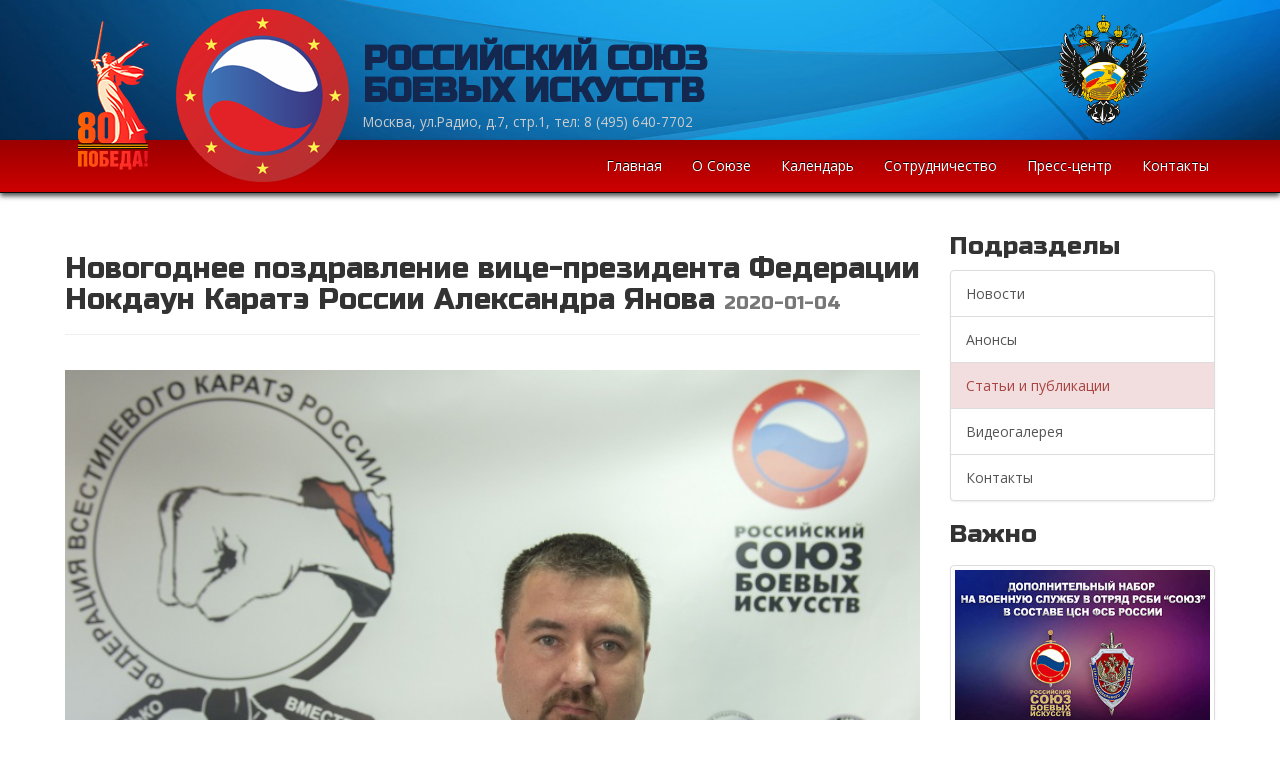

--- FILE ---
content_type: text/html; charset=UTF-8
request_url: https://rsbi.ru/articles/9501
body_size: 3456
content:
<!DOCTYPE html>
<html lang="en">
<head>
	<meta http-equiv="Content-Type" content="text/html; charset=UTF-8">
	<meta name="viewport" content="width=device-width, initial-scale=1.0, maximum-scale=1.0, user-scalable=no">
	<meta http-equiv="X-UA-Compatible" content="IE=edge;chrome=1">

	<link rel="icon" href="/favicon.ico" type="image/x-icon">
	<link rel="shortcut icon" href="/favicon.ico" type="image/x-icon">
	<title>Новогоднее поздравление вице-президента Федерации Нокдаун Каратэ России Александра Янова</title>
	<meta name="description" content="105005,  Москва, ул. Радио, д.7, стр.1, оф. 16, Исполнительная дирекция РСБИ" />
	<meta name="keywords" content="RSBI, РСБИ, боевые искусства, союз боевых искусств, Россия, Москва" />

	<meta http-equiv="Cache-Control" content="no-cache, no-store, must-revalidate" />
	<meta http-equiv="Pragma" content="no-cache" />
	<meta http-equiv="Expires" content="0" />

	<script src="/libs/jquery-1.12.4.min.js"></script>

	<script src="/libs/jquery-ui-1.12.1/jquery-ui.min.js"></script>
	<link rel="stylesheet" href="/libs/jquery-ui-1.12.1/jquery-ui.css">

	<script src="/libs/bootstrap-3.3.7/dist/js/bootstrap.min.js"></script>
	<link href="/libs/bootstrap-3.3.7/dist/css/bootstrap.css" rel="stylesheet">
	<link href="/css/bootstrap-theme.css" rel="stylesheet">

	<link href="/css/site.css" rel="stylesheet">

</head>

<body>
	<div class="wrap">
		<div>
			<div class="container-fluid top-back hidden-xs">
				<div class="container">
					<div class="row">
						<div class="col-md-6 col-md-offset-3 col-sm-8 col-sm-offset-4 hidden-xs top-details">
							<strong>РОССИЙСКИЙ СОЮЗ <br/>БОЕВЫХ ИСКУССТВ</strong>
							<div class="small">Москва, ул.Радио, д.7, стр.1, тел: 8 (495) 640-7702</div>
                    				</div>
						<div class="col-md-3 hidden-sm hidden-xs top-partners">

							<a href="https://www.minsport.gov.ru" target="_blank">
								<img src="/img/minsportarf.png" style="height:120px;">
							</a>

                    				</div>
					</div>
				</div>
			</div>

			<nav id="w0" class="navbar-inverse navbar-static-top navbar" role="navigation">
				<div class="container">
					<div class="navbar-header">
						<button type="button" class="navbar-toggle" data-toggle="collapse" data-target="#w0-collapse">
							<span class="sr-only">Toggle navigation</span>
							<span class="icon-bar"></span>
							<span class="icon-bar"></span>
							<span class="icon-bar"></span>
						</button>
						<a class="visible-xs-block navbar-brand" href="/">РСБИ</a>
					</div>
					<div id="w0-collapse" class="collapse navbar-collapse">
						<a href="/"><img class="top-logo-float-lg visible-lg-block" src="/img/logo.png" alt=""></a>
						<a href="/"><img class="top-logo-float-sm visible-sm-block visible-md-block" src="/img/logo.png" style="height: 160px;" alt=""></a>
						<ul id="w1" class="navbar navbar-nav navbar-right nav">
							<li><a href="/">Главная</a></li>
							<li><a href="/about">О Союзе</a></li>
							<li><a href="/calendar">Календарь</a></li>
							<li><a href="/partnership">Сотрудничество</a></li>
							<li><a href="/news">Пресс-центр</a></li>
							<li class="hidden-sm"><a href="/contacts">Контакты</a></li>
						</ul>
					</div>
				</div>
			</nav>
		</div>

		<div class="container" style="padding-top:20px">

			<div class="img100">
				<div class="row">
	<div class="col-md-9 col-sm-12">

		<div class="page-header">
			<h1>Новогоднее поздравление вице-президента Федерации Нокдаун Каратэ России Александра Янова <small>2020-01-04</small></h1>
		</div>

		<script type="text/javascript">(function() {
  if (window.pluso)if (typeof window.pluso.start == "function") return;
  if (window.ifpluso==undefined) { window.ifpluso = 1;
    var d = document, s = d.createElement('script'), g = 'getElementsByTagName';
    s.type = 'text/javascript'; s.charset='UTF-8'; s.async = true;
    s.src = ('https:' == window.location.protocol ? 'https' : 'http')  + '://share.pluso.ru/pluso-like.js';
    var h=d[g]('body')[0];
    h.appendChild(s);
  }})();
</script>
<div class="pluso" style="padding-bottom: 15px;" data-background="transparent" data-options="medium,square,line,horizontal,counter,theme=06" data-services="vkontakte,odnoklassniki,facebook,twitter,google,moimir,email,print"></div>

		<p><img alt="" src="/uploads/images/2019/1578133733.jpg" /></p>

<p>Дорогие друзья!</p>

<p>В Новом году хочу пожелать вам всего самого светлого, доброго и замечательного. Пусть 2020 год будет полон удачных и счастливых знакомств, новых блистательных идей.</p>

<p>От всей души желаю вам успешного воплощения всех намеченных планов, пусть в предстоящем году сбудутся все ваши заветные мечты!</p>


		<div style="width:200px;"><a href="javascript: history.go(-1);" class="btn btn-primary  btn-block">Назад</a></div>

	</div>

	<div class="col-md-3">
				<h2>Подразделы</h2>

		<div class="list-group">
			<a href="/news" class="list-group-item			">Новости</a>
			<a href="/announcements" class="list-group-item		">Анонсы</a>
			<a href="/articles" class="list-group-item		list-group-item-danger">Статьи и публикации</a>
			<a href="/videos" class="list-group-item		">Видеогалерея</a>
			<a href="mailto:pressa@rsbi.ru" class="list-group-item">Контакты</a>
		</div>

				<div class="hidden-sm hidden-xs">
			<h2>Важно</h2>

			<div class="vert-offset-top-1"><a href="/news/14553"><img src="/img/banner32.jpg" class="img-responsive img-thumbnail" /></a></div>
			<div class="vert-offset-top-1"><a href="/news/13992"><img src="/img/banner31.jpg" class="img-responsive img-thumbnail" /></a></div>
			<div class="vert-offset-top-1"><a href="/poyas"><img src="/img/banner24.jpg" class="img-responsive img-thumbnail" /></a></div>
			<div class="vert-offset-top-1"><a href="/news/11275"><img src="/img/banner27.jpg" class="img-responsive img-thumbnail" /></a></div>
			<div class="vert-offset-top-1"><a href="/bitva" target="_blank"><img src="/img/banner25.jpg" class="img-responsive img-thumbnail" /></a></div>

			<div id="adsCarousel" class="carousel slide" data-ride="carousel" data-interval="1500">
				<div class="carousel-inner">
								</div>
			</div>

			<div style="text-align:center; padding-top:20px; display: none;">
				<a href="https://synergy.ru/" target="_blank"><img src="/uploads/ads/22.png" style="width:65%;"></a>
			</div>

		</div>	</div>
</div>
			</div>

		</div>

	</div>


		<div class="container">
		<hr/>

		<h2 style="padding-bottom:15px;">Партнеры <a href="/partnership">&raquo;</a></h2>

			<div class="row">
				<div class="col-md-12">
					<a href="http://www.rushydro.ru/" target="_blank"><img src="/uploads/ads/3.png" style="max-width:120px;"></a>
					<a href="https://www.znanierussia.ru/" target="_blank"><img src="/uploads/ads/27.png" style="max-width:120px;"></a>
					<a href="https://synergy.ru/" target="_blank"><img src="/uploads/ads/26-old2.png" style="max-width:120px;"></a>
					<a href="https://ray-sport.ru/" target="_blank"><img src="/uploads/ads/11.png" style="max-width:120px;"></a>
					<a href="https://line-sport.ru/" target="_blank"><img src="/uploads/ads/32.png" style="max-width:120px;"></a>
					<a href="https://crvsp.ru/" target="_blank"><img src="/uploads/ads/34.png" style="max-width:120px;"></a>
					<a href="https://sport-service.su/" target="_blank"><img src="/uploads/ads/35.png" style="max-width:120px;"></a>
					<a href="https://podpiska.pochta.ru/press/ПВ200" target="_blank"><img src="/uploads/ads/36.png" style="max-width:120px;"></a>
				</div>
			</div>
			<div class="row">
			</div>
		</div>


	<footer class="footer hidden-xs">
		<div class="container">
			<div class="row">
				<div class="col-md-5 hidden-sm" style="padding-left: 0px;">
					<a href="/"><img src="/img/logo-footer.png"></a>
				</div>
				<div class="col-md-2 col-sm-4 footer-line">
					<ul class="">
						<li><a href="/">Главная</a></li>
						<li><a href="/about">О Союзе</a></li>
						<li><a href="/calendar">Календарь</a></li>
					</ul>
				</div>
				<div class="col-md-2 col-sm-4 footer-line">
					<ul class="">
						<li><a href="/partnership">Сотрудничество</a></li>
						<li><a href="/news">Пресс-центр</a></li>
						<li><a href="/contacts">Контакты</a></li>
					</ul>
				</div>
				<div class="col-md-2 col-sm-4 footer-social">
					<a href="https://vk.com/rsbi_official" target="_blank"><img src="/img/social-vk.png" /></a>
					<a href="https://web.max.ru/rsbi_official" target="_blank"><img src="/img/social-max.png" target="_blank"/></a>
				</div>
			</div>
		</div>
	</footer>

	<div class="end-footer">
		<div class="container">
			<div class="row">
				<div class="col-sm-6 col-xs-12">
					<span class="text-left small">&copy; РСБИ 2005-2026</span>
				</div>
				<div class="col-sm-6 hidden-xs">
					<p class="text-right small"><a href="mailt:info@rsbi.ru">info@rsbi.ru</a></p>
				</div>
			</div>
		</div>
	</div>

<!-- Yandex.Metrika counter -->
<script type="text/javascript" >
   (function(m,e,t,r,i,k,a){m[i]=m[i]||function(){(m[i].a=m[i].a||[]).push(arguments)};
   m[i].l=1*new Date();k=e.createElement(t),a=e.getElementsByTagName(t)[0],k.async=1,k.src=r,a.parentNode.insertBefore(k,a)})
   (window, document, "script", "https://mc.yandex.ru/metrika/tag.js", "ym");

   ym(69720022, "init", {
        clickmap:true,
        trackLinks:true,
        accurateTrackBounce:true
   });
</script>
<noscript><div><img src="https://mc.yandex.ru/watch/69720022" style="position:absolute; left:-9999px;" alt="" /></div></noscript>
<!-- /Yandex.Metrika counter -->

</body>
</html>